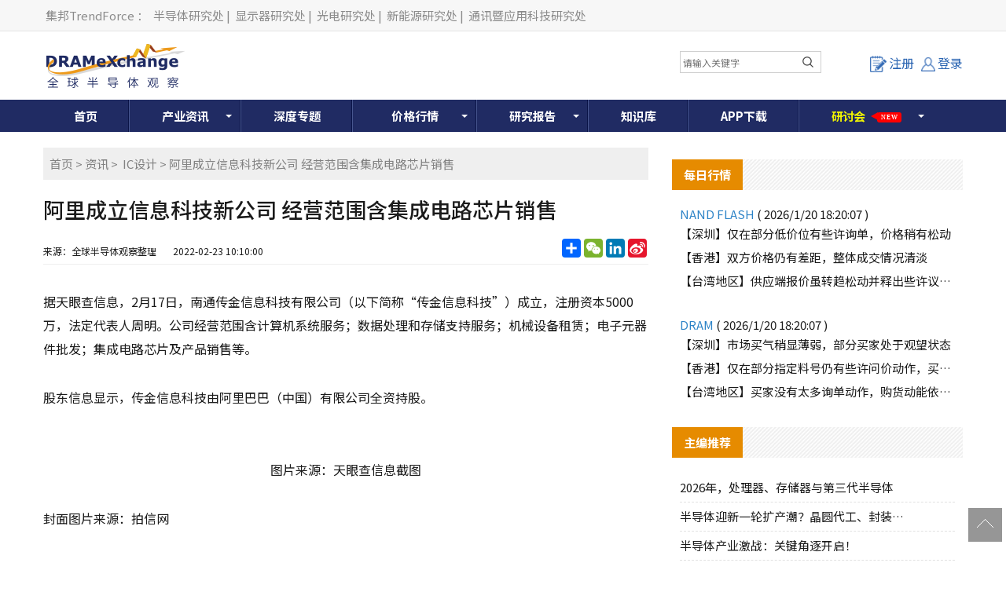

--- FILE ---
content_type: text/html; charset=utf-8
request_url: https://www.dramx.com/News/IC/20220223-30830.html
body_size: 35907
content:


<!DOCTYPE html>
<html>
<head>
    <meta charset="utf-8" />
    <meta name="viewport" content="width=device-width,initial-scale=1,maximum-scale=1,user-scalable=no" />
    <meta name="applicable-device" content="pc,mobile">
    <meta name="format-detection" content="telephone=no,email=no" />
    <meta http-equiv="X-UA-Compatible" content="IE=edge">
    <meta name="keywords" content="集成电路,芯片">
    <meta name="description" content="据天眼查信息，2月17日，南通传金信息科技有限公司成立，注册资本5000万，法定代表人周明，经营范围包含集成电路芯片...">
    <meta name="image" content="https://img.dramx.com/website/dramx/20220223101545_20220221111000_%E9%9B%86%E6%88%90%E7%94%B5%E8%B7%AF.jpeg">
    <link rel="preconnect" href="https://fonts.googleapis.com">
    <link rel="preconnect" href="https://fonts.gstatic.com" crossorigin>
    <link rel="stylesheet" href="https://fonts.googleapis.com/css2?family=Noto+Sans+SC:wght@100..900&display=swap" media="print" onload="this.media='all'">
    <noscript><link rel="stylesheet" href="https://fonts.googleapis.com/css2?family=Noto+Sans+SC:wght@100..900&display=swap"></noscript>
    <link rel="stylesheet" type="text/css" href="/Content/normalize.css">
    <link rel="stylesheet" type="text/css" href="/Content/layout.css?v=20260121102053">
    <link rel="stylesheet" type="text/css" href="/Content/login.css?v=20260121102053">
    <link rel="shortcut icon" href="https://www.dramx.com/favicon.ico" type="image/x-icon" />


    

    <!-- Global site tag (gtag.js) - Google Analytics -->
    <script async src="https://www.googletagmanager.com/gtag/js?id=G-0JY4ERW7CN"></script>
    <script>
      window.dataLayer = window.dataLayer || [];
      function gtag(){dataLayer.push(arguments);}
      gtag('js', new Date());

      gtag('config', 'G-0JY4ERW7CN');
    </script>

    
    
    



    <title>阿里成立信息科技新公司 经营范围含集成电路芯片销售-全球半导体观察</title>
    <!--[if lt IE 9]>
      <script>
        document.createElement('nav');
      </script>
      <script src="js/respond.min.js"></script>
    <![endif]-->

    <script async src="https://pagead2.googlesyndication.com/pagead/js/adsbygoogle.js?client=ca-pub-1991057826427406" crossorigin="anonymous"></script>
</head>

<body>
    
    <!--页头开始-->
    <!-- DX_cn_PC_H1 -->
<script async src="https://securepubads.g.doubleclick.net/tag/js/gpt.js"></script>
<script>
    window.googletag = window.googletag || { cmd: [] };
    googletag.cmd.push(function () {
        googletag.defineSlot('/23101350658/DX_CN_PC_All_H1_540x60', [540, 60], 'div-gpt-ad-1724384585347-0').addService(googletag.pubads());
        googletag.pubads().enableSingleRequest();
        googletag.pubads().collapseEmptyDivs();
        googletag.enableServices();
    });
</script>

<!--页头开始-->
<div class="header-top">
    <div class="container">
        <div class="header-top-left">
            <a rel="nofollow" target="_blank" href="//www.trendforce.cn/">集邦TrendForce</a>：
            <a rel="nofollow" target="_blank" href="//www.dramx.com/">半导体研究处</a>|
            <a rel="nofollow" target="_blank" href="//www.witsview.com/">显示器研究处</a>|
            <a rel="nofollow" target="_blank" href="//www.ledinside.cn/">光电研究处</a>|
            <a rel="nofollow" target="_blank" href="//www.energytrend.cn/">新能源研究处</a>|
            <a rel="nofollow" target="_blank" href="//www.topology.com.cn/">通讯暨应用科技研究处</a>
        </div>
    </div>
</div>
<div class="top-box container">
    <div class="top-logo">
        <a href="/"><img src="/Images/top-logo.png"> </a>
    </div>
    <div class="top-banner">
        <!-- 广告位：DX_cn_PC_H1 -->
        <div id="DX_cn_PC_H1">
            <!-- /23101350658/DX_CN_PC_All_H1_540x60 -->
            <div id='div-gpt-ad-1724384585347-0' style='min-width: 540px; min-height: 60px;'>
                <script>
                    googletag.cmd.push(function () { googletag.display('div-gpt-ad-1724384585347-0'); });
                </script>
            </div>

        </div>
    </div>
    <div class="form-wrapper mobile_display">
        <input type="text" placeholder="请输入关键字" id="edit-query" name="word" onclick="if(this.value=='search'){this.value='';}" onkeydown="onkeySearch(event);">
        <button type="button" class="btn btn-template-main" onclick="Index_BA_Search()"><i class="fa fa-search"></i></button>
    </div>
	
    <div class="top-user">
            <a class="register-button" onclick="window.location.href='/Member/Register'"><i></i>注册</a>
            <a href="/Member/Login?ReturnUrl=https%3a%2f%2fwww.dramx.com%2fNews%2fIC%2f20220223-30830.html" class="login-button tc"><i></i>登录</a>


    </div>
	
</div>
<!--登录窗口-->
<div id="gray"></div>

<div class="clear"></div>
<!--登录窗口 end-->
<!--搜尋按鈕-->
<div class="description dropdown-Outder">
	<a class="dropdown-toggle agenda_button"><span></span><img src="/Images/DX_CN-search_mobile_button-icon.png" alt=""></a>
	<div class="dropdown-box">
		<div class="form-wrapper">
			<input type="text" placeholder="请输入关键字" id="" name="word" onclick="if(this.value=='search'){this.value='';}" onkeydown="onkeySearch(event);">
			<button type="button" class="btn btn-template-main" onclick="Index_BA_Search()"><i class="fa fa-search"></i></button>
		</div>
	</div>
</div>	
<!--搜尋按鈕end-->
<!--导航开始-->
<div class="animenu">
    <button class="animenu__toggle">
        <span class="animenu__toggle__bar"></span>
        <span class="animenu__toggle__bar"></span>
        <span class="animenu__toggle__bar"></span>
    </button>
    <ul class="animenu__nav container">
        <li><a href="/">首页</a></li>
        <li>
            <a href="/Info/" class="animenu_have_child">产业资讯</a><span class="animenu_toggle_mobile_arrow"></span>
            <ul class="animenu__nav__child animenu_mobile_collapse">
                <li><a href="/News/" >资讯</a></li>
                <li><a href="/Market/">市场</a></li>
                <li><a href="/Topic/">一周热点</a></li>
                <li><a href="/chipnews/">深度芯闻</a></li>
<!--
                <li class="nav-click-li">
                    <div class="nav_a_ul">专题</div>
                    <ul class="nav_li_child">
						<li><a href="/special/Foundry-2020" target="_blank">晶圆代工</a></li>
						<li><a href="/special/Memory-2020" target="_blank">存储产业</a></li>
					</ul>
				</li>
-->
<!--                -->
            </ul>
        </li>
		<li><a href="/Special/">深度专题</a></li>
        <li class="Price_width">
            <a href="/Price/" target="_blank" class="animenu_have_child">价格行情</a><span class="animenu_toggle_mobile_arrow"></span>
            <ul class="animenu__nav__child animenu_mobile_collapse">
                <li><a href="/Price/DSD.html">国际DRAM颗粒现货</a></li>
                <li><a href="/Price/FSD.html">国际Flash颗粒现货</a></li>
                <li><a href="/Price/WSD.html">Wafer现货价格</a></li>
                <li><a href="/Price/GDDR.html">GDDR现货价格</a></li>
                <li><a href="/Price/LPDDR.html">LPDDR现货价格</a></li>
                <li><a href="/Price/eSD.html">eMMC现货价格</a></li>
                <li><a href="/Price/MCSD.html">国际闪存卡现货</a></li>
                <li><a href="/Price/SSD.html">SSD国际终端价格 </a></li>
                <li><a href="/Price/Module.html">模组现货价格</a></li>
                <li><a href="/Price/CDD.html">国际DRAM合约价格 </a></li>
                <li><a href="/Price/NCFD.html">国际Flash合约价格</a></li>
                <li><a href="/Price/eMMCD.html">国际eMMC合约价格</a></li>
                <li><a href="/Price/MDD.html">国际Mobile DRAM合约价 </a></li>
                <li><a href="/Price/FWC.html">国际NAND Flash Wafer合约价格</a></li>
            </ul>
        </li>
        <li><a href="/report.html"  class="animenu_have_child">研究报告</a><span class="animenu_toggle_mobile_arrow"></span>
            <ul class="animenu__nav__child animenu_mobile_collapse">
                <li><a href="/report.html">制式报告</a></li>
				<!-- 隱藏主題報告 2020-02-18
                <!-- <li><a href="/Intelligence/china_semi">主题报告</a> </li>
				-->
                <li><a href="/Member/Membership">会员方案</a></li>
                <li><a href="/research-report/">主题报告</a></li>
            </ul>
        </li>
        <li><a href="/Knowledge/">知识库</a></li>
<!--        -->
		<li><a href="/Service/AppDownload">APP下载</a></li>
		<li class="glowing_text">
			<a rel="nofollow" href="/seminars.html" class="animenu_have_child ">
				<!--<目前為了讓a連結失去效果，將class裡面加上link-disabled，class="link-disabled"，之後要開啟a連結效果，直接將link-disabled在class中刪除>-->
			<span class="glowing_text_1">研</span>
			<span class="glowing_text_2">讨</span>
			<span class="glowing_text_3">会</span>
<!--
			<span class="glowing_text_4">2</span>
			<span class="glowing_text_5">0</span>
			<span class="glowing_text_6">2</span>
			<span class="glowing_text_7">2</span>
-->
			<span class="tag tag-style-pointer tag-position-right tag-color-teal bounce-horizontal"><p>New</p></span>
			</a>
			<span class="animenu_toggle_mobile_arrow"></span>
			<ul class="animenu__nav__child animenu_mobile_collapse">
				<li class="nav-click-li"><!--<點擊後讓第二層開啟第三層的效果，將class裡面加上dropdown-Outder，class="dropdown-Outder">-->
					<div class="nav_a_ul"><span></span><a href="https://seminar.trendforce.cn/MTS/2026/GB/index/" target="_blank" rel="nofollow">MTS存储产业趋势峰会</a></div>
					<ul class="nav_li_child hidden"><!--<點擊後讓第二層開啟第三層的效果，將class裡面加上 dropdown-box，class=" dropdown-box">-->
						<li><a href="https://seminar.trendforce.cn/MTS/2023/GB/index/" target="_blank" rel="nofollow">MTS2023</a></li>
						<li><a href="https://seminar.trendforce.cn/MTS/2022/GB/index/" target="_blank" rel="nofollow">MTS2022</a></li>
						<li><a href="https://seminar.trendforce.cn/MTS/2021/GB/index/" target="_blank" rel="nofollow">MTS2021</a></li>
						<li><a href="https://seminar.trendforce.cn/MTS/2020/GB/index/" target="_blank" rel="nofollow">MTS2020</a></li>
					</ul>
				</li>
				<li class="nav-click-li"><!--<點擊後讓第二層開啟第三層的效果，將class裡面加上dropdown-Outder，class="dropdown-Outder">-->
					<div class="nav_a_ul"><span></span><a href="https://seminar.trendforce.cn/TSS/2025/GB/index/" target="_blank" rel="nofollow">TSS集邦咨询半导体峰会</a></div><!--<點擊後讓第二層開啟第三層的效果，將class裡面加上dropdown-toggle，class="dropdown-toggle">-->
					<ul class="nav_li_child hidden"><!--<點擊後讓第二層開啟第三層的效果，將class裡面加上 dropdown-box，class=" dropdown-box">-->
						<li><a href="https://seminar.trendforce.cn/TSS/2022/GB/index/" target="_blank" rel="nofollow">TSS2022</a></li>
					</ul>
				</li>

            </ul>
			
		</li>
		
    </ul>
</div>
<!--导航end-->

<script type="text/javascript" src="/Scripts/jquery-1.12.4.min.js"></script>

<!--mobile時menu由hover轉click效果-->
<script type="text/javascript" src="/Scripts/animenu-mobile.js"></script>

<!--關鍵字搜尋-->
<script language="javascript" type="text/javascript">
    function onkeySearch(e) {
        if (e.keyCode == 13) {
            Index_BA_Search();
        }
        else if (e.which == 13) {
            Index_BA_Search();
        }
    }

    function Index_BA_Search() {
        var keyword = document.getElementById('edit-query').value;

        if (!$(".dropdown-box").is(":hidden")) {
            keyword = $(".dropdown-box input[name=word]").val();
        }
        keyword = keyword.trim();

        if (keyword != '') {
            window.open("/Search" + "/" + encodeURIComponent(keyword));
        }
        
    }
</script>

<!--會員登入狀態-->
<script>
    $(function () {
        /*登录*/
        $(".lr_systembtn a").click(function () {
            $(".lr_menu").slideToggle(200);
        });
    });
</script>

<!--強制所有連結都另開新視窗-->
<script>
    $(document).ready(function () {
        $("a:not(#top)").attr('target', '_blank');
    });
</script>

<!--=======mobile搜尋按鈕效果===========	-->
<!--dropdown-toggle-->	
<script>
$('.dropdown-toggle').on('click', function(e){
	  e.preventDefault();
	  $(this).siblings('.dropdown-box').toggleClass('active');
	  $(this).toggleClass('open');
	})
</script>
	
<!--=======mobile搜尋按鈕效果=end==========	-->	

    <!--中间开始-->
    




<!--只有手機版才顯示-->


<div class="container">
    <div class="New-Article">
        <div class="newscont">
            <div class="breadcrumb">
                <wbr><a href="/">首页</a>&nbsp;&gt;&nbsp;<a href="/News/">资讯</a>&nbsp;&gt;&nbsp; <a href="/News/IC/">IC设计</a>&nbsp;&gt;&nbsp;阿里成立信息科技新公司 经营范围含集成电路芯片销售</wbr>
            </div>
            <!--资讯内容header-->
            <div class="newspage-header">
                <h1>阿里成立信息科技新公司 经营范围含集成电路芯片销售</h1>
                <div class="newstitle-bottom">
                    <p>
                        来源：全球半导体观察整理&nbsp;&nbsp;&nbsp;
                        &nbsp;&nbsp;&nbsp;<time>2022-02-23 10:10:00</time>
                    </p>
                    <div class="newstitle-bottom-button">
                        <!-- AddToAny BEGIN -->
                        <div class="a2a_kit a2a_kit_size_32 a2a_default_style">
                            <a rel="nofollow" class="a2a_dd" href="https://www.addtoany.com/share"></a>
                            <a rel="nofollow" class="a2a_button_wechat"></a>
                            <a rel="nofollow" class="a2a_button_linkedin"></a>
                            <a rel="nofollow" class="a2a_button_sina_weibo"></a>
                        </div>
                        <script>
                            var a2a_config = a2a_config || {};
                            a2a_config.locale = "zh-CN";
                        </script>
                        <script async src="https://static.addtoany.com/menu/page.js"></script>
                        <!-- AddToAny END -->
                    </div>

                    <div class="clear"></div>
                </div>
            </div>
            <!--资讯文章内容-->
            <div class="newspage-cont">
                <p>据天眼查信息，2月17日，南通传金信息科技有限公司（以下简称&ldquo;传金信息科技&rdquo;）成立，注册资本5000万，法定代表人周明。公司经营范围含计算机系统服务；数据处理和存储支持服务；机械设备租赁；电子元器件批发；集成电路芯片及产品销售等。</p>

<p>股东信息显示，传金信息科技由阿里巴巴（中国）有限公司全资持股。</p>

<p style="text-align: center;"><img alt="" src="https://img.dramx.com/website/dramx/20220223101528_%E5%9B%BE%E7%89%872.png" style="height:192px; width:800px" /><br />
图片来源：天眼查信息截图</p>

<p>封面图片来源：拍信网</p>
            </div>

            <!--资讯内容footer-->
            <div class="newspage-footer">
                <!--社群-->
                <div class="dx_fans">
                    <ul>
                        <li>
                            <div id="jqtextcall">
                                <div class="dx-fans-img"><img src="/Images/icon_weechat.png"></div>
                                <div class="des">
                                    <p class="name">微信</p>
                                    <p class="sub">精彩资讯扫码关注</p>
                                </div>
                            </div>
                            <div class="hiddenweechat"><img src="/Images/weechat.png"></div>
                        </li>
                        <li>
                            <a rel="nofollow" href="//weibo.com/dramexchange">
                                <div class="dx-fans-img"><img src="/Images/icon_weibo1.png"></div>
                                <div class="des">
                                    <p class="name">新浪</p>
                                    <p class="sub">成为我们的小粉丝</p>
                                </div>
                            </a>
                        </li>
                        <li>
                            <a rel="nofollow" href="https://www.linkedin.com/company-beta/13185916/">
                                <div class="dx-fans-img"><img src="/Images/icon_linkin.png"></div>
                                <div class="des">
                                    <p class="name">领英</p>
                                    <p class="sub">成为我们的小粉丝</p>
                                </div>
                            </a>
                        </li>
                        <li>
                            <a href="//www.dramx.com/rss.xml">
                                <div class="dx-fans-img"><img src="/Images/icon_rss.png"></div>
                                <div class="des">
                                    <p class="name">RSS</p>
                                    <p class="sub">实时更新科技资讯</p>
                                </div>
                            </a>
                        </li>
                    </ul>
                    <div class="clear"></div>
                </div>
                <!--免责声明-->
                <div class="content_disclaimer">
                    <span>【免责声明】</span>
                    <ul>
                        <li>1、「DRAMeXchange-全球半导体观察」包含的内容和信息是根据公开资料分析和演释，该公开资料，属可靠之来源搜集，但这些分析和信息并未经独立核实。本网站有权但无此义务，改善或更正在本网站的任何部分之错误或疏失。</li>
                        <li>2、任何在「DRAMeXchange-全球半导体观察」上出现的信息（包括但不限于公司资料、资讯、研究报告、产品价格等），力求但不保证数据的准确性，均只作为参考，您须对您自主决定的行为负责。如有错漏，请以各公司官方网站公布为准。</li>
                        <li>3、「DRAMeXchange-全球半导体观察」信息服务基于"现况"及"现有"提供，网站的信息和内容如有更改恕不另行通知。</li>
                        <li>4、「DRAMeXchange-全球半导体观察」尊重并保护所有使用用户的个人隐私权，您注册的用户名、电子邮件地址等个人资料，非经您亲自许可或根据相关法律、法规的强制性规定，不会主动地泄露给第三方。</li>
                    </ul>
                </div>
                <!--版权声明-->
                <div class="content_disclaimer">
                    <span>【版权声明】</span>
                    <ul>
                        <li>「DRAMeXchange-全球半导体观察」所刊原创内容之著作权属于「DRAMeXchange-全球半导体观察」网站所有，未经本站之同意或授权，任何人不得以任何形式重制、转载、散布、引用、变更、播送或出版该内容之全部或局部，亦不得有其他任何违反本站著作权之行为。</li>
                    </ul>
                </div>
                <!--相关关键词-->
                <div class="content_Keywords clear">
                    <p>相关关键词:</p>
                    <ul>
                            <li><a href="/KeywordPost/46.html" target="_blank">集成电路</a></li>
                            <li><a href="/KeywordPost/53.html" target="_blank">芯片</a></li>
                    </ul>
                </div>
                <!--上下翻文章-->
                <div class="prevnext-posts clear">
                        <a href="/News/IC/20220223-30829.html" title="天津市2022年重点项目清单公布：中芯国际、恩智浦等项目入列" class="prev"><p>上一篇</p><p class="prevnext-title">天津市2022年重点项目清单公布：中芯国际、恩智浦等项目入列</p></a>
                                            <a href="/News/IC/20220223-30836.html" title="国产CIS的第三次崛起机遇" class="next"><p>下一篇</p><p class="prevnext-title">国产CIS的第三次崛起机遇</p></a>
                </div>
                <!--相关文章-->
                <div class="similar_articlelist">
                    <div class="sidebar-header">
                        <h4>相关文章</h4>
                    </div>
                    <ul>
                            <li><a href="/News/IC/20260121-39820.html" title="沐曦股份在上海成立数智科技公司 注册资本1亿" target="_blank">沐曦股份在上海成立数智科技公司 注册资本1亿 </a></li>
                            <li><a href="/News/IC/20260120-39816.html" title="moto X70 Air Pro正式登场，高通、汇顶科技“芯”助力" target="_blank">moto X70 Air Pro正式登场，高通、汇顶科技“芯”助力 </a></li>
                            <li><a href="/News/IC/20260120-39808.html" title="成都华微2025年净利预增至高108.73%" target="_blank">成都华微2025年净利预增至高108.73% </a></li>
                            <li><a href="/News/IC/20260116-39798.html" title="景嘉微：预计2025年净亏损1.2亿元~1.8亿元" target="_blank">景嘉微：预计2025年净亏损1.2亿元~1.8亿元 </a></li>
                            <li><a href="/News/IC/20260116-39796.html" title="灵睿智芯发布RISC-V CPU内核——P100" target="_blank">灵睿智芯发布RISC-V CPU内核——P100 </a></li>
                            <li><a href="/News/IC/20260116-39795.html" title="上海科创集团 6.92 亿元战略入股概伦电子" target="_blank">上海科创集团 6.92 亿元战略入股概伦电子 </a></li>
                            <li><a href="/News/IC/20260116-39792.html" title="进迭时空融资成功，第二代RISC-V AI芯片K3即将发布" target="_blank">进迭时空融资成功，第二代RISC-V AI芯片K3即将发布 </a></li>
                            <li><a href="/News/IC/20260115-39789.html" title="天玑9500s亮相！3nm制程，REDMI Turbo 5 Max将首发" target="_blank">天玑9500s亮相！3nm制程，REDMI Turbo 5 Max将首发 </a></li>
                            <li><a href="/News/IC/20260114-39780.html" title="星拓微电子完成数亿元股权融资" target="_blank">星拓微电子完成数亿元股权融资 </a></li>
                            <li><a href="/News/IC/20260113-39772.html" title="蓝箭电子：拟收购成都芯翼不低于51%股权 向芯片设计产业链拓展" target="_blank">蓝箭电子：拟收购成都芯翼不低于51%股权 向芯片设计产业链拓展 </a></li>
                    </ul>
                </div>
            </div>

        </div>
    </div>
    
<!-- DX_cn_D1 -->
<script>
    googletag.cmd.push(function () {
        googletag.defineSlot('/23101350658/DX_CN_PC_DTL_D1_360x300', [360, 300], 'div-gpt-ad-1724636260929-0').addService(googletag.pubads());
    });
</script>

<div class="Public-sidebar-right">
    <ul>
        <!-- 广告位：DX_cn_D1 -->
        <li id="DX_cn_D1">
            <!-- /23101350658/DX_CN_PC_DTL_D1_360x300 -->
            <div id='div-gpt-ad-1724636260929-0' style='min-width: 360px; min-height: 300px;'>
                <script>
                    googletag.cmd.push(function () { googletag.display('div-gpt-ad-1724636260929-0'); });
                </script>
            </div>
        </li>
    </ul>
    <div class="Public-sidebar-list">
        <div class="sidebar-header"><h4>每日行情</h4></div>

        <ul class="day-new">
            <p class="day-new-header">NAND FLASH <span>( 2026/1/20 18:20:07 )</span></p>
            <li><a href="/Nand.html#SZ">【深圳】仅在部分低价位有些许询单，价格稍有松动</a></li>
            <li><a href="/Nand.html#HK">【香港】双方价格仍有差距，整体成交情况清淡</a></li>
            <li><a href="/Nand.html#TW">【台湾地区】供应端报价虽转趋松动并释出些许议价空间，但终端需求仍未实质释出</a></li>
        </ul>
        <ul class="day-new">
            <p class="day-new-header">DRAM <span>( 2026/1/20 18:20:07 )</span></p>
            <li><a href="/Dram.html#SZ">【深圳】市场买气稍显薄弱，部分买家处于观望状态</a></li>
            <li><a href="/Dram.html#HK">【香港】仅在部分指定料号仍有些许问价动作，买价普遍偏低</a></li>
            <li><a href="/Dram.html#TW">【台湾地区】买家没有太多询单动作，购货动能依旧不足</a></li>
        </ul>
    </div>
    <div class="Public-sidebar-list">
        <div class="sidebar-header"><h4>主编推荐</h4></div>
        <ul class="sidebar-cont">

                    <li><a href="/News/Memory/20260109-39762.html"><i>2026年，处理器、存储器与第三代半导体</i></a></li>
                    <li><a href="/News/made-sealing/20251110-39395.html"><i>半导体迎新一轮扩产潮？晶圆代工、封装、光</i></a></li>
                    <li><a href="/News/server/20251104-39365.html"><i>半导体产业激战：关键角逐开启！</i></a></li>
                    <li><a href="/News/Memory/20251021-39273.html"><i>存储暗战：企业级SSD厂商各显神通！</i></a></li>
                    <li><a href="/News/made-sealing/20251021-39271.html"><i>2个12英寸集成电路制造项目获得最新资金</i></a></li>
                    <li><a href="/News/cailiao-shebei/20250929-39175.html"><i>半导体光刻机风起云涌：大厂加单，俄罗斯发</i></a></li>
                    <li><a href="/News/made-sealing/20250916-39107.html"><i>日本258亿元投向DRAM巨头，中/美/</i></a></li>
        </ul>
    </div>
    <div class="Public-sidebar-list">
        <div class="sidebar-header"><h4>研究报告</h4></div>
        <ul class="sidebar-cont" id="ulReport">
        </ul>
    </div>
    <div class="PaidUser">
        <a href="/Member/Membership">
            <img src="/Images/user01.jpg">
        </a>
    </div>
</div>


<script type="text/javascript" src="/Scripts/stringbuilder.js"></script>
<script>
    $(document).ready(function () {
        $.ajax({
            url: '/Common/JsonData/TFReport/Report.txt',
            dataType: 'json',
            success: function (data) {
                var htmlContent = new StringBuilder();
                $.each(data.reports, function (i, item) {
                    //撈出前七筆
                    if (i < 7) {
                        htmlContent.append('<li><a href="//www.dramx.com/report.html"  rel="nofollow" ><span>' + item.cr_time.substr(5, 5) + '</span><i>' + item.title + '</i></a></li>');
                    }

                });

                $("#ulReport").empty();
                $("#ulReport").append(htmlContent.toString());
            }
        });
    });
</script>

</div>

<script type="text/javascript" src="/Scripts/jquery-1.12.4.min.js"></script>
<script type="text/javascript">
    $(document).ready(function () {
        // hides the slickbox as soon as the DOM is ready
        // (a little sooner than page load)
        $('.hiddenweechat').hide();

        // toggles the slickbox on clicking the noted link
        $('#jqtextcall').hover(function () {
            $('.hiddenweechat').slideToggle(400);
            return false;
        });
        //將文章內的圖片的width和height變auto，如果有width和height，螢幕縮小後圖片會變形，所以需要移除
        $('.newspage-cont img').css('height', 'auto').css('width', 'auto');

        //計算瀏覽量
        CountPageView();
    });

    //計算瀏覽量
    function CountPageView() {
        $.ajax({
            url: '/Article/CountPageView',
            data: { ArticleId: '30830' }
        });
    }

</script>






    <!--页脚开始-->
    <!--页脚开始-->
<div class="footer">
    <div class="container">
        <div class="footer-left">
            <div class="footer-list">
                <div class="Noshow"><a href="/Service/About_Us">关于我们</a>|<a href="/Service/Terms_of_use">使用条款</a>|<a href="/Service/Privacy_policy">隐私权政策</a>|<a href="/Service/AD">广告刊登</a>|<a href="/Service/Contact">联系我们</a>|<a href="/Service/FAQ">常见问题</a><br /></div>
                <div class="show"><a href="/Service/About_Us">关于我们</a>|<a href="/Service/Terms_of_use">使用条款</a>|<a href="/Service/AD">广告刊登</a><br /></div>
                <span>© 2026 DRAMeXchange, a Business Division of TrendForce Corp. 全球半导体观察 集邦咨询顾问（深圳）有限公司 版权所有 不得转载 </span>
            </div>
        </div>
        <div class="footer-right">
            <div class="footer-right-cont">
                <div class="footer-wechat"><img src="/Images/wechat.jpg">微信公众平台</div>
            </div>
        </div>

        <div style="width:300px;margin:0 auto; padding:20px 0;">
            <a target="_blank" href="https://www.beian.gov.cn/portal/registerSystemInfo?recordcode=44030402006426"
               style="display:inline-block;text-decoration:none;height:20px;line-height:20px;" rel="nofollow">
                <img src="/Images/record-icon.png" style="float: left; height: 20px; width:20px;" />
                <p style="float:left;height:20px;line-height:20px;margin: 0px 0px 0px 5px; color:#939393;">粤公网安备 44030402006426号</p>
            </a>
        </div>

        <div style="clear: both;text-align: center;margin-top: 5px;height: 30px;margin-bottom: 10px;" class="footer-list">
            <a href="http://beian.miit.gov.cn/" target="_blank" rel="nofollow">粤ICP备12036366号-3</a>
        </div>
    </div>
</div>


<!--微信分享-->
<script>
    // 延遲載入微信 SDK
    function loadWeChatSDK() {
        return new Promise(function(resolve, reject) {
            // 檢查是否已經載入
            if (typeof wx !== 'undefined') {
                resolve();
                return;
            }
            
            var script = document.createElement('script');
            script.src = 'https://res.wx.qq.com/open/js/jweixin-1.0.0.js';
            script.async = true;
            
            script.onload = function() {
                resolve();
            };
            
            script.onerror = function() {
                reject(new Error('微信 SDK 載入失敗'));
            };
            
            document.head.appendChild(script);
        });
    }

    $(document).ready(function () {
        // 頁面載入完成後延遲載入微信 SDK
        setTimeout(function() {
            loadWeChatSDK().then(function() {
                wechatConfig();
            }).catch(function(error) {
                console.warn('微信分享功能載入失敗:', error);
            });
        }, 1000); // 延遲 1 秒載入，讓關鍵資源先載入
    });

    function wechatConfig() {

        $.ajax({
            url: '/Services/WeChatSDK.ashx',
            dataType: "json",
            method: "POST",
            data: {
                Source: "share",
                url: location.href.split('#')[0]
            },
            success: function (data) {

                //console.log(data);
                //如果meta沒有圖片，就顯示logo
                var urlRegex = new RegExp('(https://)([A-Za-z0-9]+)');
                var image = '';
                if (!urlRegex.test(document.head.querySelector("meta[name=image]").content)) {
                    image = 'https://img.dramx.com/DX-top-logo.jpg';
                }
                else {
                    image = document.head.querySelector("meta[name=image]").content;
                }
                //console.log(image);

                if (data && Object.keys(data).length > 0) {
                    wx.config({
                        debug: false,
                        appId: data[0].appId,
                        timestamp: data[0].timestamp,
                        nonceStr: data[0].nonceStr,
                        signature: data[0].signature,
                        jsApiList: ['onMenuShareTimeline', 'onMenuShareAppMessage']
                    });
                }

                wx.ready(function () {
                    //分享給微信朋友
                    wx.onMenuShareAppMessage({

                        title: document.title, // 分享标题

                        desc: document.head.querySelector("meta[name=description]").content, // 分享描述

                        link: location.href.split('#')[0], // 分享链接

                        imgUrl: image, // 分享图标

                        type: 'link', // 分享类型,music、video或link，不填默认为link

                        dataUrl: '', // 如果type是music或video，则要提供数据链接，默认为空

                        success: function () {
                            //alert("分享成功！");
                        },
                        cancel: function () {
                            // 用户取消分享后执行的回调函数
                        }
                    });

                    //分享到微信朋友圈
                    wx.onMenuShareTimeline({
                        title: document.title, // 分享标题

                        desc: document.head.querySelector("meta[name=description]").content, // 分享描述

                        link: location.href.split('#')[0].split('?')[0], // 分享链接

                        imgUrl: image, // 分享图标
                        success: function (res) {
                        },
                        cancel: function (res) {
                        },
                        fail: function (res) {
                        }
                    });

                    wx.error(function (res) {
                        alert(JSON.stringify(res));
                        // config信息验证失败会执行error函数，如签名过期导致验证失败
                    });
                });

            },
            error: function (xhr, ajaxOptions, thrownError) {
                //alert(xhr);
                //alert(ajaxOptions);
                //alert(thrownError);
            }
        });
    }
</script>


    <!--返回项部-->
    <div class="toolbar">
        <a href="javascript:window.scrollTo(0, 0);" id="top" class="toolbar-item toolbar-item-top"></a>
    </div>
    <script src="/Scripts/animenu.js"></script>
    


    
</body>
</html>


<!--百度SSP的js-->
<script>
    var _hmt = _hmt || [];
    (function () {
        var ds = document.createElement('script');
        ds.type = 'text/javascript';
        ds.async = true;
        ds.src = '//dup.baidustatic.com/js/ds.js';
        var s = document.getElementsByTagName('script')[0];
        s.parentNode.insertBefore(ds, s);
    
        var hm = document.createElement("script");
        hm.src = ['htt', 'ps://', 'hm', '.bai', 'du.', 'com', '/h', 'm.js?', '5a7e9de0d79ecdad', '33ee524a3e8120ce'].join('');
        var s = document.getElementsByTagName("script")[0];
        s.parentNode.insertBefore(hm, s);
    })();
</script>

--- FILE ---
content_type: text/html; charset=utf-8
request_url: https://www.dramx.com/Services/WeChatSDK.ashx
body_size: 393
content:
[{"appId":"wx3aee420caee96fe6","token":"100_f06J2tft_-fKQZuudYaaaYrzQXH4OKmO-C97NgO1Y17IofCkETeliqa_rUwTRAy7_kM1v8VyD4sTjiYe9QPGHemfojptQAcAPEh-jbzPsPm72GXCSVzWKkBGoZUOBFeAFAGTX","jsapiTicket":"bxLdikRXVbTPdHSM05e5u0fC6Dj6oWjHXreHpjgJJ6T0rla_XiUrN84Ai1OYLdrz7BNolXHTfPR740Fy-5nBtg","timestamp":"1768962060","nonceStr":"oFnGmx0RxWc7ShHw","signature":"03bfaacd9a5a7bbb1a4ada06028cb306b9c0c4a2"}]

--- FILE ---
content_type: text/html; charset=utf-8
request_url: https://www.google.com/recaptcha/api2/aframe
body_size: 265
content:
<!DOCTYPE HTML><html><head><meta http-equiv="content-type" content="text/html; charset=UTF-8"></head><body><script nonce="uctyEwrZgMk6snPUXCy7gg">/** Anti-fraud and anti-abuse applications only. See google.com/recaptcha */ try{var clients={'sodar':'https://pagead2.googlesyndication.com/pagead/sodar?'};window.addEventListener("message",function(a){try{if(a.source===window.parent){var b=JSON.parse(a.data);var c=clients[b['id']];if(c){var d=document.createElement('img');d.src=c+b['params']+'&rc='+(localStorage.getItem("rc::a")?sessionStorage.getItem("rc::b"):"");window.document.body.appendChild(d);sessionStorage.setItem("rc::e",parseInt(sessionStorage.getItem("rc::e")||0)+1);localStorage.setItem("rc::h",'1768962061277');}}}catch(b){}});window.parent.postMessage("_grecaptcha_ready", "*");}catch(b){}</script></body></html>

--- FILE ---
content_type: application/javascript
request_url: https://www.dramx.com/Scripts/stringbuilder.js
body_size: 597
content:
// Initializes a new instance of the StringBuilder class
// and appends the given value if supplied
function StringBuilder(value)
{
	this.strings = new Array("");
	this.append(value);
}

// Appends the given value to the end of this instance.
StringBuilder.prototype.append = function (value)
{
	if (value)
	{
		this.strings.push(value);
	}
}

// Clears the string buffer
StringBuilder.prototype.clear = function ()
{
	this.strings.length = 1;
}

// Converts this instance to a String.
StringBuilder.prototype.toString = function ()
{
	return this.strings.join("");
}

--- FILE ---
content_type: application/javascript
request_url: https://www.dramx.com/Scripts/animenu-mobile.js
body_size: 1989
content:
// 20210521 - Ruby - Menu open by hover on desktop, click on mobile

	  // On DOM ready.
	  jQuery(function($) {
		var container = $('.animenu_toggle_mobile_arrow');
		var list = $('.animenu__nav__child');

	  // Make body element track touch events.
	  var $body = $(document.body).touchOrMouse('init');

	  // Bind mouse events to links.
	  container
		.click(myClickCallback);

	  // Click callback.
	  function myClickCallback(e) {
		var touchOrMouse = $body.touchOrMouse('get', e);

		// If mouse event has been invoked by touch.
		if (touchOrMouse === 'touch') {
		  // Toggle .hovered class.
		  $(this).siblings(list).toggleClass('show-nav');
			list.removeClass('animenu_mobile_collapse');
		}

		// Do not follow the link.
		e.preventDefault();
	  }

	});

	/*! Touch Or Mouse - v0.2 - 2014-10-10
	 * Shared at https://gist.github.com/lmeurs/e5db12f0b3ef43f9cd65
	 * Demonstrated at http://jsfiddle.net/lmeurs/uo4069nh
	 * Discussed at http://stackoverflow.com/a/26145343/328272
	 * Copyright (c) 2014 Laurens Meurs, wiedes.nl; Licensed MIT */
	(function(e){"use strict";var t={ghostEventDelay:1e3};var n={init:function(n){var r=this;if(!r.data("touchOrMouse")){r.on("touchstart.touchOrMouse touchend.touchOrMouse",function(t){e(this).data("touchOrMouse").touchEventInProgress=t.type==="touchstart";e(this).data("touchOrMouse").lastTouchEventTimestamp=Date.now()}).data("touchOrMouse",{options:e.extend(t,n||{}),touchEventInProgress:false,lastTouchEventTimestamp:0})}return r},get:function(t){var n=this,r=n.data("touchOrMouse"),i=e(t.delegateTarget).data("touchOrMouse");if(!i){e(t.delegateTarget).data("touchOrMouse",i={})}var s=r.touchEventInProgress||r.lastTouchEventTimestamp>Date.now()-r.options.ghostEventDelay||t.type==="mouseleave"&&i.lastMouseEnterEventWasInvokedByTouch;if(t.type==="mouseenter"){i.lastMouseEnterEventWasInvokedByTouch=s}return s?"touch":"mouse"}};e.fn.touchOrMouse=function(e,t){return n[e].call(this,t)}})(jQuery);